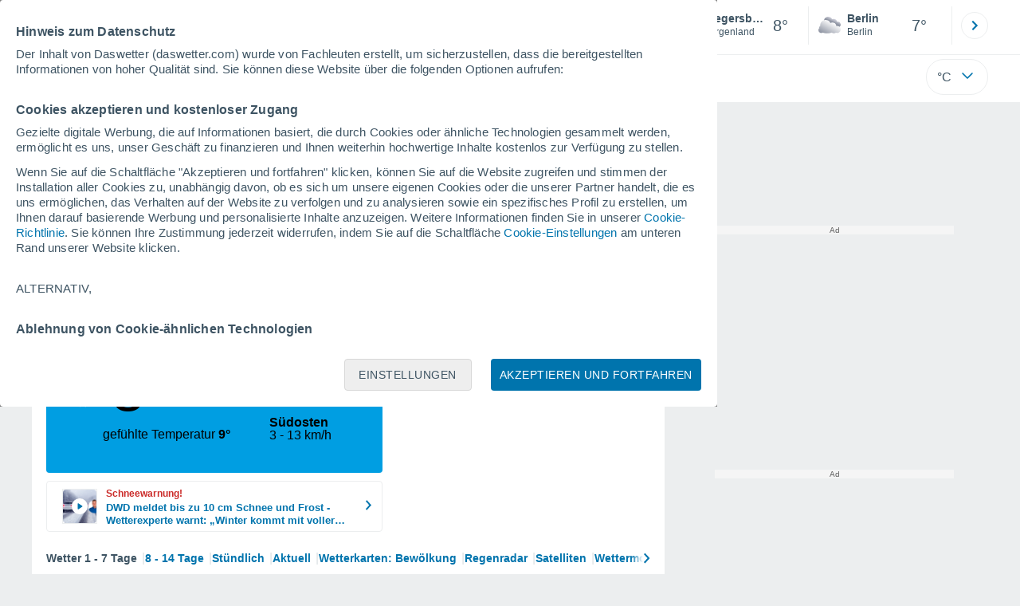

--- FILE ---
content_type: image/svg+xml
request_url: https://www.daswetter.com/css/v3/svgs/share/xing.svg
body_size: 149
content:
<svg xmlns="http://www.w3.org/2000/svg" width="32" height="32" viewBox="0 0 48 48"><circle cx="24" cy="24" r="24" fill="#006064"/><path fill="#006064" d="M42 37a5 5 0 0 1-5 5H11a5 5 0 0 1-5-5V11a5 5 0 0 1 5-5h26a5 5 0 0 1 5 5v26z"/><path fill="#dcdedb" d="M16.647 30h-4.038a.595.595 0 0 1-.526-.273c-.107-.173-.113-.397 0-.615l4.291-7.524c.004-.01.004-.013 0-.023l-2.73-4.696c-.115-.222-.131-.442-.024-.615.101-.167.306-.254.549-.254h4.039c.619 0 .923.398 1.123.755l2.777 4.81-4.359 7.659c-.206.371-.498.776-1.102.776z"/><path fill="#CDDC39" d="m35.914 11.881-8.94 15.808c-.005.011-.005.019 0 .026l5.692 10.404c.112.224.117.45.009.623-.104.166-.291.258-.536.258h-4.033c-.617 0-.928-.41-1.127-.771L21.24 27.704l8.984-15.934c.216-.388.48-.77 1.081-.77h4.082c.242 0 .434.091.536.259.106.172.102.397-.009.622z"/></svg>


--- FILE ---
content_type: text/javascript
request_url: https://www.daswetter.com/js/bundle/4020/405cd04831ee026269a3.js
body_size: 4687
content:
(self.webpackChunktiempo=self.webpackChunktiempo||[]).push([[4020],{959:function(e,t,s){"use strict";s.d(t,{Y:function(){return _}});var a=s(1634),i=s(3168);class n{constructor(e){var t,s;this.tipo=null!==(t=e.data.listado)&&void 0!==t?t:null,this.data=null!==(s=e.data.respuesta)&&void 0!==s?s:null}static peticionHub(e,t,s,a,o){return l=this,r=void 0,u=function*(){const l=new Map([["uid",e?this.localidadGeonames+"-"+String(t):this.localidadTiempo+"-"+String(t)],["pais",String(s)],["idioma",a],["contaminante",o]]);let r=i.A.generarUrl(this.url,l);return yield i.A.peticion(r,(e=>new n(e)))},new((c=void 0)||(c=Promise))((function(e,t){function s(e){try{i(u.next(e))}catch(e){t(e)}}function a(e){try{i(u.throw(e))}catch(e){t(e)}}function i(t){var i;t.done?e(t.value):(i=t.value,i instanceof c?i:new c((function(e){e(i)}))).then(s,a)}i((u=u.apply(l,r||[])).next())}));var l,r,c,u}}n.url="https://services.meteored.com/web/hub/location/v4/${uid}/${pais}/${idioma}/${contaminante}",n.parametro_localidades="l",n.localidadTiempo="1",n.localidadGeonames="3";var o=s(8470),l=s(2771),r=s(3006),c=s(9322),u=s(5735);class p{constructor(){}static get instance(){return null==this.singleton&&(this.singleton=new p),this.singleton}setItem(e,t){window.sessionStorage.setItem(e,t)}getItem(e){return window.sessionStorage.getItem(e)}removeItem(e){window.sessionStorage.removeItem(e)}}p.singleton=null;var d=s(5833),m=s(6875);const h='<svg xmlns="http://www.w3.org/2000/svg" width="7" height="13" viewBox="0 0 7 13"><g fill="none" fill-rule="evenodd"><path fill="#0074AD" fill-rule="nonzero" d="M0 11.268l4.327-4.79L0 1.688 1.332.219 7 6.477 1.332 12.74z"></path><path d="M-9-5h24v24H-9z"></path></g></svg>';function g(e){return null!=e?`<span class="texto-ultima">${e}</span>`:""}class _{constructor(){this.elementosHub=[],this.elementosHubIniciales=[],this.noticia=null,this.elementos_hub_existentes=[],this.primeraVez=!0,this.isCarrusel=!1,this.isInicializada=!1,this.repintando=!1,this.isEstacion=!1}static instantiate(){return null}static get instance(){return null==this.singleton[a.A.last.loc]&&(this.singleton[a.A.last.loc]=this.instantiate()),this.singleton[a.A.last.loc]}static init(e=!1){let t=_.instance;if(e)return t.isCarrusel=e,t.setElements(t.elementosHubIniciales),this.initial(),!0;if(!t.isMobile()||t.isMobile()&&t.primeraVez&&!t.isInicializada)t.isInicializada=!0,this.initial();else if(t.isMobile()&&-1==a.A.days_graph_hours&&!t.primeraVez)return this.initial(),!0;return!t.isMobile()}static initial(e=!1,t=!1){let s=_.instance;if(s.primeraVez)try{s.mostrarHub()}catch(e){s.eliminarHuecos()}else s.pintarElementosDos();return!0}static initIndependiente(e){return _.instantiate().setElements(e),this.initial(),!0}static loadTranslate(){return new Promise(((e,t)=>{s(236)(`./${m.A.lang}.json`).then((t=>{e(t.nowcast)})).catch((e=>{t()}))}))}static loadTranslateDescarga(){return new Promise(((e,t)=>{s(9950)(`./${m.A.lang}.json`).then((t=>{e(t.banner_descarga_app)})).catch((e=>{t()}))}))}static renderTemplate(e){return new Promise(((t,a)=>{s(8395)("./"+e+".pug").then((e=>{t(e)})).catch((e=>{a()}))}))}get modulosHub(){return{avisos:"avisos",huracanes:"huracanes",noticia:"noticia","air-quality":"air-quality",video:"videos",descarga:"descarga",asistente:"asistente"}}static getCalidades(e,t){let s=new Array;switch(t){case"eu":s=e.calidad_aire_eu;break;case"usa":s=e.calidad_aire_usa;break;case"meteored":s=e.calidad_aire_meteored}return s}static getConsejos(e,t){let s=new Array;switch(t){case"eu":s=e.consejos_corto_eu;break;case"usa":s=e.consejos_corto_usa;break;case"meteored":s=e.consejos_corto_meteored}return s}mostrarHub(){var e;const t=0==a.A.last.loc,s=t?a.A.last.gn:a.A.last.loc,i=a.A.site.data.country,o=a.A.site.lang,r=null!==(e=l.D.instance.getItem("aqi"))&&void 0!==e?e:"meteored";let u={};u.peticionPlantilla=_.renderTemplate(_.plantillaNumeroHub),u.peticionPlantillaDes=_.renderTemplate(_.plantillaDescarga),u.peticionesTraducciones=_.loadTranslate(),(this.isMobile()||this.isTablet())&&(u.peticionesBannerApp=_.loadTranslateDescarga());let d=p.instance.getItem("hub"),m=p.instance.getItem("asistente");const h=new Promise((e=>setTimeout((()=>e(null)),_.tiempo_espera)));null!=d||(u.peticionHub=Promise.race([n.peticionHub(t,s,i,o,r),h]));const g=new Promise((e=>setTimeout((()=>e(null)),_.tiempo_espera)));null!=m||(u.peticionAsistente=Promise.race([c.u.getPrediccion(s,t),g]));let v=Object.keys(u);return Promise.all(Object.values(u)).then((e=>{var t;const s=e[v.indexOf("peticionPlantilla")];let a=null===(t=null!=d?d:e[v.indexOf("peticionHub")])||void 0===t?void 0:t.data;const i=null!=m?m:e[v.indexOf("peticionAsistente")],n=e[v.indexOf("peticionPlantillaDes")],o=Object.assign(Object.assign({},a),{asistente:i});if(!a&&!i)throw new Error("");let l=[];Object.keys(this.modulosHub).forEach((t=>{var a;let i=o[t.toString()];if(i||t==this.modulosHub.descarga){t==_.DESCARGA?i={plantilla:n,traducciones:e[v.indexOf("peticionesBannerApp")],isTablet:this.isTablet()}:t==this.modulosHub.avisos||t==this.modulosHub.asistente||(i=t==this.modulosHub["air-quality"]?{plantilla:s,params:i[0],traducciones:e[v.indexOf("peticionesTraducciones")],contaminante:r}:{plantilla:s,params:i});let o=t.toString(),c=null!==(a=_.modulos_hub_funciones[o])&&void 0!==a?a:null;if(null!==c)try{let e=c(i,this.isMobile())();l.push(e)}catch(e){}}})),Promise.allSettled(l).then((e=>{let t=e.filter((e=>"fulfilled"===e.status)).map((e=>e.value)).filter((e=>null!=e));this.elementosHub=[...t],t.length>0?(o[this.modulosHub.aq]&&(t=t.filter((e=>!e.classList.contains(_.clasesHub.hub_asistente)))),this.setElements(t),this.pintarElementosDos()):(this.eliminarModulos(),this.eliminarHuecos())})).catch((e=>{this.eliminarHuecos()}))})).catch((e=>{this.eliminarHuecos()})),!0}static refrescar(){let e=_.instance;return e.repintando=!0,e.mostrarHub(),e.eliminarHuecos(),!0}}_.singleton={},_.plantillaNumeroHub="asistente",_.plantillaDescarga="descarga",_.DESCARGA="descarga",_.funcionDefecto="restoModulos",_.noticiaTipoVideo=1,_.tiempo_espera=1e3,_.clasesHub={hub_avisos:"hub_avisos",hub_huracanes:"hub_huracanes",hub_noticias:"promocionado",hub_asistente:"hub_asistente",hub_aq:"hub_aq",hub_videos:"hub_videos",hub_descarga:"banner_app_v3",hub_delete:"hub_delete"},_.usoAlertasHub=(e,t,s)=>Promise.resolve(null),_.soloClickAlertas=e=>!0,_.modulos_hub_funciones={avisos:(e,t)=>()=>{let t=new o.b(e);return _.usoAlertasHub(0,!1,t)},huracanes:(e,t)=>()=>{let t=e.params,s=e.plantilla.default;return Promise.resolve(r.Hurricanes.initialHub(t,s))},asistente:(e,t)=>()=>Promise.resolve(u.AsistenteV3.initialHub(e)),descarga:(e,t)=>()=>{document.getElementsByClassName("m_hub_1").item(0);let t=document.createElement("div");t.className="card row descarga-app",t.classList.add("card","row","descarga-app","hub_descarga","hubjs"),e.isTablet&&t.classList.add("modulo-aviso"),t.innerHTML=e.plantilla.default({instalar:e.traducciones.instalar_b});const s=t.getElementsByTagName("a").item(0);return s&&(s.innerHTML=e.traducciones.texto_descarga_b),new d.DescargaApp([t],!0),Promise.resolve(t)},noticia:(e,t)=>()=>{let s=e.params.preview.replace("thumb","mini");const a=Object.assign(Object.assign({},e.params),{image:s}),i=t?`<section class="card promociones hubjs hub_noticias">\n  <a class="modulo comentario flex-r promocion" href="${(n=a).url}" title="${n.title}">\n    <div class="imagen img-circle">\n       ${n.video?'<div class="play-generic play-noticia-hub"></div>':""}\n       <img width="48" height="48" src="${n.image}" alt="${n.title}">\n    </div>\n    <span class="textos">\n      ${g(n.antetitulo)} <span class="titulo-promocion text-fixed-2">${n.title}</span>\n    </span>\n    <span>${h}</span>\n  </a>\n</section>`:(e=>`<div class="promociones hubjs hub_noticias">\n  <a class="modulo comentario card flex-r promocion" href="${e.url}" title="${e.title}">\n    <span class="imagen img-circle">\n       ${e.video?'<div class="play-generic play-noticia-hub-pc"></div>':""}\n       <img width="48" height="48" src="${e.image}" alt="${e.title}">\n    </span>\n    <span class="textos">\n      ${g(e.antetitulo)}<span class="titulo-promocion text-fixed-2">${e.title}</span>\n    </span>\n    <span>${h}</span>\n  </a>\n</div>`)(a);var n;const o=document.createElement("div");o.innerHTML=i;const l=o.firstElementChild;return l.onclick=()=>window.location.assign(e.params.url),Promise.resolve(l)},video:(e,t)=>()=>{let s=e.params.preview;const i=s.lastIndexOf(".");s=s.slice(0,i)+"_320"+s.slice(i);const n={title:e.params.title,image:s,url:e.params.url,clases:"card row modulo-aviso hub_videos hubjs",classImage:"",video:a.A.locality.video},o=t?`<section class="card promociones hubwf hub_videos">\n  <a class="modulo comentario flex-r promocion" href="${(r=n).url}" title="${r.title}">\n    <div class="imagen img-circle">\n      <img width="48" height="48" src="${r.image}" alt="${r.title}">\n    </div>\n    <span class="textos">\n      <span class="texto-ultima row gaph parpadeo">${r.video}</span><span class="titulo-promocion text-fixed-2">${r.title}</span>\n    </span>\n    <span class="icono-mayor">${h}</span>\n  </a>\n</section>`:(e=>`<aside class="promociones hubwf hub_videos">\n  <a class="modulo comentario card flex-r promocion" href="${e.url}" title="${e.title}">\n    <span class="imagen img-circle">\n      <img width="48" height="48" src="${e.image}" alt="${e.title}">\n    </span>\n    <span class="textos">\n      <span class="texto-ultima row gaph parpadeo">${e.video}</span><span class="titulo-promocion text-fixed-2">${e.title}</span>\n    </span>\n    <span class="icono-mayor">${h}</span>\n  </a>\n</aside>`)(n),l=document.createElement("div");var r;l.innerHTML=o;const c=l.firstElementChild;return c.onclick=()=>window.location.assign(e.params.url),Promise.resolve(c)},"air-quality":(e,t)=>()=>{let a=e.traducciones,i=e.contaminante,n=_.getCalidades(a,i)[e.params.nivel],o={title:a.calidad_aire_nivel.replace("{{nivel}}",""),message:n.toUpperCase(),image:`${m.A.www}/css/v3/svgs/alertas/calidadAire.svg`,clases:"card row modulo-aviso hub_aq calidad-aire hubjs",clasesTitle:"subtitle-s titulo-aviso texto_enlace",atributos:{"data-aqi":e.params.nivel},clasesPretitle:"datos",color:"sc",clasesMensaje:"claro",classImage:""},l=e.plantilla.default(o),r=document.createElement("div");return r.innerHTML=l,r=r.firstElementChild,r.style.setProperty(`--f${e.params.nivel}`,e.params.leyenda.fondo),r.onclick=()=>{let e=t?"mv":"pc";s(2818)(`./${e}/PorHorasAQ${e.toUpperCase()}`).then((e=>{t?e.PorHorasAQMV.init():e.PorHorasAQPC.init(!0)})).catch((e=>{}))},Promise.resolve(r)}}},6210:function(e,t,s){"use strict";var a;function i(e,t){switch(t){case a.m:e*=1e3;break;case a.ml:e*=.621371192;case a.km:}return Math.round(100*e)/100}function n(e,t){let s=Intl.NumberFormat("en").format(Math.round(i(e,t)));return t==a.km&&(s=s.replace(",",".")),s}s.d(t,{F$:function(){return n}}),function(e){e[e.km=0]="km",e[e.ml=1]="ml",e[e.m=2]="m"}(a||(a={})),t.Ay=i},8395:function(e,t,s){var a={"./alerts_country.pug":[4849,3743],"./articles_portada_mv.pug":[9630,934],"./articles_portada_pc.pug":[8028,349],"./articles_tag.pug":[5475,7540],"./asistente.pug":[289,4731],"./carrusel_dots_mv.pug":[3815,338],"./cookie_carrusel.pug":[3767,7529],"./cookie_menu_editor.pug":[6355,4720],"./cookie_pc.pug":[2131,5575],"./descarga.pug":[6057,2766],"./detalle_hora_AQ.pug":[6112,6866],"./detalle_hora_Polen.pug":[3674,1259],"./detalle_info_polen.pug":[6910,1248],"./detalle_optimizado.pug":[3453,4057],"./feedback_baseV3.pug":[1811,7462],"./horas_dia.pug":[9825,271],"./leyenda_consejos_AQ_mv.pug":[3903,4068],"./leyenda_consejos_Polen_mv.pug":[6495,6877],"./mod_noticias_loc.pug":[4512,282],"./mod_noticias_loc_mv.pug":[4135,9283],"./perfiles_mv/D.pug":[1436,7543],"./perfiles_mv/N1.pug":[5259,3150],"./perfiles_mv/N2.pug":[7100,341],"./perfiles_pc/D.pug":[6941,7532],"./perfiles_pc/N1.pug":[9009,4723],"./perfiles_pc/N2.pug":[3094,4138],"./por_horas_AQ_mv.pug":[6101,1329],"./por_horas_AQ_pc.pug":[8116,8520],"./por_horas_Polen_mv.pug":[5721,4127],"./por_horas_Polen_pc.pug":[8731,1318],"./publicidad/movil-foot.pug":[8545,4953],"./salida_puesta_luna.pug":[9451,2693],"./search_error.pug":[5856,5502],"./selector_AQ_mv.pug":[525,8311],"./selector_AQ_pc.pug":[7023,9288],"./share_mv.pug":[6418,3681],"./share_pc.pug":[4816,6490],"./video_element.pug":[4769,5491],"./video_element_carrusel.pug":[6399,276],"./warnings_detalle_v4.pug":[833,3085],"./xhoras_ad_mv.pug":[1878,4449],"./xhoras_dia_mv.pug":[3915,1640],"./xhoras_horas_mv.pug":[6928,7843],"./xhoras_luna_mv.pug":[6109,8842]};function i(e){if(!s.o(a,e))return Promise.resolve().then((function(){var t=new Error("Cannot find module '"+e+"'");throw t.code="MODULE_NOT_FOUND",t}));var t=a[e],i=t[0];return s.e(t[1]).then((function(){return s.t(i,23)}))}i.keys=function(){return Object.keys(a)},i.id=8395,e.exports=i},9950:function(e,t,s){var a={"./ca-ES.json":[5385,147],"./da-DK.json":[7605,2367],"./de-AT.json":[6153,915],"./de-DE.json":[4635,9873],"./en-CA.json":[940,6178],"./en-GB.json":[3029,7791],"./en-US.json":[3520,8758],"./es-AR.json":[342,5104],"./es-BO.json":[3242,8004],"./es-CL.json":[2398,7160],"./es-CR.json":[1544,6782],"./es-DO.json":[5780,1018],"./es-EC.json":[3277,8039],"./es-ES.json":[2109,6871],"./es-HN.json":[7323,2561],"./es-MX.json":[5504,742],"./es-PA.json":[3110,7872],"./es-PE.json":[9658,4420],"./es-PY.json":[2206,6968],"./es-UY.json":[2859,8097],"./es-VE.json":[9940,5178],"./eu-ES.json":[647,5885],"./fr-FR.json":[9229,3991],"./hi-IN.json":[1119,6357],"./it-IT.json":[1043,6281],"./nl-NL.json":[7569,2331],"./pt-BR.json":[5749,511],"./pt-PT.json":[6745,1507],"./ro-RO.json":[947,6185],"./ru-RU.json":[7091,2329]};function i(e){if(!s.o(a,e))return Promise.resolve().then((function(){var t=new Error("Cannot find module '"+e+"'");throw t.code="MODULE_NOT_FOUND",t}));var t=a[e],i=t[0];return s.e(t[1]).then((function(){return s.t(i,19)}))}i.keys=function(){return Object.keys(a)},i.id=9950,e.exports=i}}]);

--- FILE ---
content_type: text/javascript
request_url: https://www.daswetter.com/js/bundle/Hub4/562e286d07dc864e314f.js
body_size: 691
content:
(self.webpackChunktiempo=self.webpackChunktiempo||[]).push([[776],{236:function(n,e,o){var s={"./ca-ES.json":[5385,147],"./da-DK.json":[7605,2367],"./de-AT.json":[6153,915],"./de-DE.json":[4635,9873],"./en-CA.json":[940,6178],"./en-GB.json":[3029,7791],"./en-US.json":[3520,8758],"./es-AR.json":[342,5104],"./es-BO.json":[3242,8004],"./es-CL.json":[2398,7160],"./es-CR.json":[1544,6782],"./es-DO.json":[5780,1018],"./es-EC.json":[3277,8039],"./es-ES.json":[2109,6871],"./es-HN.json":[7323,2561],"./es-MX.json":[5504,742],"./es-PA.json":[3110,7872],"./es-PE.json":[9658,4420],"./es-PY.json":[2206,6968],"./es-UY.json":[2859,8097],"./es-VE.json":[9940,5178],"./eu-ES.json":[647,5885],"./fr-FR.json":[9229,3991],"./hi-IN.json":[1119,6357],"./it-IT.json":[1043,6281],"./nl-NL.json":[7569,2331],"./pt-BR.json":[5749,511],"./pt-PT.json":[6745,1507],"./ro-RO.json":[947,6185],"./ru-RU.json":[7091,2329]};function t(n){if(!o.o(s,n))return Promise.resolve().then((function(){var e=new Error("Cannot find module '"+n+"'");throw e.code="MODULE_NOT_FOUND",e}));var e=s[n],t=e[0];return o.e(e[1]).then((function(){return o.t(t,19)}))}t.keys=function(){return Object.keys(s)},t.id=236,n.exports=t},2771:function(n,e,o){"use strict";o.d(e,{D:function(){return s}});class s{constructor(){}static get instance(){return null==this.singleton&&(this.singleton=new s),this.singleton}setItem(n,e){window.localStorage.setItem(n,e)}getItem(n){return window.localStorage.getItem(n)}}s.singleton=null},9405:function(n,e,o){"use strict";var s,t;o.d(e,{b:function(){return s}}),function(n){n.Mobile="mobile",n.Tablet="tablet",n.Desktop="desktop"}(s||(s={})),function(n){n.Windows="Windows",n.MacOS="macOS",n.iOS="iOS",n.Android="Android",n.Linux="Linux",n.Unix="Unix",n.Unknown="Unknown"}(t||(t={})),e.A=class{static getDeviceInfo(n){let e=s.Desktop,o=t.Unknown;return/Mobile|Android|iPhone|iPod|BlackBerry|IEMobile|Opera Mini/i.test(n)?e=s.Mobile:/iPad|Tablet|Kindle|PlayBook|Silk|Android 3.0|Touch/i.test(n)&&(e=s.Tablet),/Windows NT/i.test(n)?o=t.Windows:/Macintosh|Mac OS X/i.test(n)?o=t.MacOS:/iPhone|iPad|iPod/i.test(n)?o=t.iOS:/Android/i.test(n)?o=t.Android:/Linux/i.test(n)?o=t.Linux:/X11/i.test(n)&&(o=t.Unix),{category:e,os:o}}}}}]);

--- FILE ---
content_type: image/svg+xml
request_url: https://www.daswetter.com/css/v3/svgs/share/generic_share.svg
body_size: 117
content:
<svg xmlns="http://www.w3.org/2000/svg" width="32" height="33" fill="none"><circle cx="16" cy="16.049" r="16" fill="#8B98A1"/><path fill="#fff" d="M20.285 19.652a2.16 2.16 0 0 0-1.456.572l-5.296-3.083c.037-.171.067-.342.067-.52 0-.179-.03-.35-.067-.52l5.237-3.053a2.22 2.22 0 0 0 1.515.601 2.226 2.226 0 0 0 2.229-2.228 2.226 2.226 0 0 0-2.229-2.229 2.226 2.226 0 0 0-2.228 2.229c0 .178.03.349.067.52l-5.237 3.053a2.219 2.219 0 0 0-1.516-.602 2.226 2.226 0 0 0-2.228 2.229c0 1.233.995 2.228 2.228 2.228a2.22 2.22 0 0 0 1.516-.601l5.289 3.09c-.037.156-.06.32-.06.483 0 1.196.973 2.169 2.17 2.169a2.172 2.172 0 0 0 2.169-2.17 2.172 2.172 0 0 0-2.17-2.168Zm0-8.974c.409 0 .743.334.743.743a.745.745 0 0 1-.743.743.745.745 0 0 1-.742-.743c0-.409.334-.743.742-.743Zm-8.914 6.686a.745.745 0 0 1-.743-.743c0-.409.335-.743.743-.743.409 0 .743.334.743.743a.745.745 0 0 1-.743.743Zm8.914 5.214a.745.745 0 0 1-.742-.742c0-.409.334-.743.742-.743.409 0 .743.334.743.743a.745.745 0 0 1-.743.742Z"/></svg>


--- FILE ---
content_type: text/javascript
request_url: https://www.daswetter.com/js/bundle/locality_v3_pc/3706a8850cfe52e073b9.js
body_size: 6898
content:
!function(){"use strict";var e,t,a,n,r,o={21:function(e,t,a){var n=a(4094),r=(a(2260),a(1634)),o=a(9907),i=a(9375);(class{static init(){if(n.default.push(i.Ad),r.A.usoHub){const e={trigger:"immediate",loader:()=>Promise.all([a.e(3426),a.e(5735),a.e(4175)]).then(a.bind(a,7853)),controllerName:"HubPCCloud"};o.A.waitElement(e,"#estado-actual",!0)}else n.default.initPostTask(Promise.all([a.e(3426),a.e(2736)]).then(a.bind(a,6575)),"AlertasPC",0),n.default.initPostTask(a.e(3043).then(a.bind(a,1230)),"Promocionado",0),n.default.initPostTask(a.e(9263).then(a.bind(a,3006)),"Hurricanes",0),n.default.initPostTask(Promise.all([a.e(5735),a.e(7312)]).then(a.bind(a,5735)),"AsistenteV3",0);return[{loader:()=>a.e(7905).then(a.bind(a,7905)),controllerName:"CambioHora"},{loader:()=>Promise.all([a.e(1840),a.e(2881)]).then(a.bind(a,2999)),controllerName:"DaysPC"},{loader:()=>a.e(8252).then(a.bind(a,3490)),controllerName:"HorasDias"},{loader:()=>a.e(9332).then(a.bind(a,9332)),controllerName:"MiniCarrusel"},{loader:()=>a.e(2236).then(a.bind(a,3451)),controllerName:"AlbaOcaso"}].forEach((e=>o.A.register(Object.assign({trigger:"immediate"},e)))),[{selector:".card_visor",loader:()=>Promise.all([a.e(1382),a.e(2644)]).then(a.bind(a,6919)),controllerName:"MapaMeteoNew"},{selector:".modulo-suscripcion",loader:()=>a.e(1054).then(a.bind(a,2949)),controllerName:"Newsletter"},{selector:".graficas",loader:()=>a.e(9667).then(a.bind(a,5295)),controllerName:"LocalityGraph"},{selector:"#calidad-aire",loader:()=>a.e(8202).then(a.bind(a,7829)),controllerName:"NowcastAQ"},{selector:".videos",loader:()=>Promise.all([a.e(3215),a.e(1671)]).then(a.bind(a,2618)),controllerName:"VideoListPC"},{selector:".mas-inf",loader:()=>a.e(709).then(a.bind(a,1444)),controllerName:"InfoPolen"},{selector:".modulo-suscripcion",loader:()=>a.e(1054).then(a.bind(a,2949)),controllerName:"Newsletter"},{selector:".modulo-contaminante",loader:()=>Promise.all([a.e(4836),a.e(1595),a.e(740)]).then(a.bind(a,1595)),controllerName:"PorHorasAQPC"},{selector:".modulo-polen",loader:()=>Promise.all([a.e(4836),a.e(1595),a.e(6685)]).then(a.bind(a,9307)),controllerName:"PorHorasPolenPC"}].forEach((e=>o.A.register({selector:e.selector,trigger:"viewport",loader:e.loader,controllerName:e.controllerName}))),[{selector:"#clickFaq",loader:()=>a.e(2742).then(a.bind(a,2742)),controllerName:"infoSimb2PC"},{selector:".feedback-btn",loader:()=>Promise.all([a.e(1840),a.e(6356)]).then(a.bind(a,6644)),controllerName:"FeedPrediccLoc"},{selector:".efectPDF",loader:()=>a.e(9439).then(a.bind(a,4085)),controllerName:"Pdf"}].forEach((e=>o.A.register({selector:e.selector,trigger:"click",loader:e.loader,controllerName:e.controllerName}))),r.A.ad_tappx?n.default.initPostTask(a.e(6439).then(a.bind(a,387)),"AdTappx",2):r.A.ad_dailymotion&&n.default.initPostTask(a.e(9737).then(a.bind(a,8157)),"AdDailymotion",2),!0}}).init()},2260:function(e,t,a){a(3749);var n=a(1634),r=a(9907);(class{static init(){return r.A.register({trigger:"immediate",loader:()=>Promise.all([a.e(4232),a.e(5585)]).then(a.bind(a,5092)),controllerName:"Search"}),r.A.register({trigger:"immediate",loader:()=>Promise.all([a.e(1382),a.e(2964),a.e(3528)]).then(a.bind(a,576)),controllerName:"Last"}),r.A.register({trigger:"immediate",loader:()=>a.e(4410).then(a.bind(a,6192)),controllerName:"MenuUpDownPc"}),r.A.register({selector:".pie-pagina",trigger:"viewport",loader:()=>a.e(6189).then(a.bind(a,7529)),controllerName:"FooterPC"}),r.A.register({selector:"#buttonSetting",trigger:"click",loader:()=>Promise.all([a.e(2847),a.e(8248)]).then(a.bind(a,1886)),controllerName:"Settings"}),r.A.register({selector:"#shared, .shared",trigger:"click",loader:()=>Promise.all([a.e(4129),a.e(3738)]).then(a.bind(a,9589)),controllerName:"Share"}),(null===n.A||void 0===n.A?void 0:n.A.meteored_share)&&"sin-template"!==n.A.meteored_share.template_name&&r.A.register({trigger:"immediate",loader:()=>Promise.all([a.e(4129),a.e(3738)]).then(a.bind(a,548)),controllerName:"MeteoredShareFactoryPC"}),n.A.login&&r.A.register({trigger:"immediate",loader:()=>a.e(7094).then(a.bind(a,2210)),controllerName:"Login"}),!0}}).init()},4094:function(e,t,a){a.r(t);var n=function(e,t,a,n){return new(a||(a=Promise))((function(r,o){function i(e){try{d(n.next(e))}catch(e){o(e)}}function c(e){try{d(n.throw(e))}catch(e){o(e)}}function d(e){var t;e.done?r(e.value):(t=e.value,t instanceof a?t:new a((function(e){e(t)}))).then(i,c)}d((n=n.apply(e,t||[])).next())}))};t.default=new class{constructor(){this.onload=[],this.viewport=[],this.inited=[],this.ready=!1,window.onload=()=>{for(let e=0,t=this.onload.length;e<t;e++)setTimeout((()=>{this.onload[e].init()}),0);this.onscrollInit(),this.ready=!0},document.addEventListener("scroll",(()=>{this.onscrollInit()}))}push(e,t=!0){t?this.inited.indexOf(e)<0&&setTimeout((()=>{e.init()?this.inited.push(e):this.ready||setTimeout((()=>{this.push(e)}),100)}),0):this.inited.indexOf(e)<0&&(e.init()?this.inited.push(e):this.ready||setTimeout((()=>{this.push(e)}),100))}pushDelayed(e,t=!0){t?this.onload.indexOf(e)<0&&(this.ready?setTimeout((()=>{e.init()}),0):this.onload.push(e)):this.onload.indexOf(e)<0&&(this.ready?e.init():this.onload.push(e))}pushOnViewPort(e){this.viewport.indexOf(e)<0&&this.viewport.push(e)}onscrollInit(){const e=[];for(let t=0,a=this.viewport.length;t<a;t++)this.viewport[t].init()||e.push(this.viewport[t]);this.viewport=e,0==e.length&&document.removeEventListener("scroll",(()=>{this.onscrollInit()}))}initController(e,t,a,r){return n(this,void 0,void 0,(function*(){try{const n=yield e;switch(a){case 0:this.push(n[t],r);break;case 1:this.pushDelayed(n[t],r);break;case 2:this.pushOnViewPort(n[t])}}catch(e){console.error("Error en module:",t)}}))}initPostTask(e,t,a){return n(this,arguments,void 0,(function*(e,t,a,n="background"){void 0!==window.scheduler&&"function"==typeof window.scheduler.postTask?window.scheduler.postTask((()=>{this.initController(e,t,a,!1)}),{priority:n}):this.initController(e,t,a,!0)}))}initOnScroll(e){let t=!1;const a=()=>{t||(t=!0,this.push(e),window.removeEventListener("scroll",n),clearTimeout(r))},n=()=>{window.scrollY>0&&a()};window.addEventListener("scroll",n,{passive:!0});const r=setTimeout((()=>{a()}),1e4)}}}},i={};function c(e){var t=i[e];if(void 0!==t)return t.exports;var a=i[e]={exports:{}};return o[e].call(a.exports,a,a.exports,c),a.exports}c.m=o,e=[],c.O=function(t,a,n,r){if(!a){var o=1/0;for(s=0;s<e.length;s++){a=e[s][0],n=e[s][1],r=e[s][2];for(var i=!0,d=0;d<a.length;d++)(!1&r||o>=r)&&Object.keys(c.O).every((function(e){return c.O[e](a[d])}))?a.splice(d--,1):(i=!1,r<o&&(o=r));if(i){e.splice(s--,1);var f=n();void 0!==f&&(t=f)}}return t}r=r||0;for(var s=e.length;s>0&&e[s-1][2]>r;s--)e[s]=e[s-1];e[s]=[a,n,r]},a=Object.getPrototypeOf?function(e){return Object.getPrototypeOf(e)}:function(e){return e.__proto__},c.t=function(e,n){if(1&n&&(e=this(e)),8&n)return e;if("object"==typeof e&&e){if(4&n&&e.__esModule)return e;if(16&n&&"function"==typeof e.then)return e}var r=Object.create(null);c.r(r);var o={};t=t||[null,a({}),a([]),a(a)];for(var i=2&n&&e;("object"==typeof i||"function"==typeof i)&&!~t.indexOf(i);i=a(i))Object.getOwnPropertyNames(i).forEach((function(t){o[t]=function(){return e[t]}}));return o.default=function(){return e},c.d(r,o),r},c.d=function(e,t){for(var a in t)c.o(t,a)&&!c.o(e,a)&&Object.defineProperty(e,a,{enumerable:!0,get:t[a]})},c.f={},c.e=function(e){return Promise.all(Object.keys(c.f).reduce((function(t,a){return c.f[a](e,t),t}),[]))},c.u=function(e){return({225:"template",271:"asistente15",276:"asistente38",282:"asistente18",338:"asistente5",341:"asistente22",349:"asistente2",709:"InfoPolen",776:"Hub4",934:"asistente1",1054:"Newsletter",1248:"asistente12",1259:"asistente11",1318:"asistente29",1329:"asistente26",1640:"asistente41",1671:"VideoListPC",2236:"AlbaOcaso",2463:"template_pc2",2644:"MapaMeteoNew",2693:"asistente31",2736:"AlertasPC",2766:"asistente9",3043:"Promocionado",3085:"asistente39",3150:"asistente21",3261:"template_mv",3440:"template_pc5",3528:"LastPC",3681:"asistente35",3738:"meteoredfactory",3743:"asistente0",4016:"highcharts",4057:"asistente13",4068:"asistente16",4127:"asistente28",4138:"asistente25",4175:"HubPC",4410:"MenuUpDownPc",4449:"asistente40",4720:"asistente7",4723:"asistente24",4731:"asistente4",4953:"movil-foot",5199:"aq0",5491:"asistente37",5502:"asistente32",5575:"asistente8",5585:"SearchV4",6189:"FooterPC",6249:"template_pc4",6260:"template_pc1",6406:"User",6439:"AdTappx",6479:"template_pc",6490:"asistente36",6703:"performance",6866:"asistente10",6877:"asistente17",7094:"Login",7312:"AsistenteV3",7462:"asistente14",7529:"asistente6",7532:"asistente23",7540:"asistente3",7543:"asistente20",7843:"asistente42",7978:"Hub6",8202:"NowcastAQ",8248:"Settings",8311:"asistente33",8520:"asistente27",8842:"asistente43",9069:"template_pc0",9263:"Hurricanes",9283:"asistente19",9288:"asistente34",9439:"Pdf",9654:"template_pc3",9667:"LocalityGraphPC",9737:"AdDailymotion",9741:"aq2",9788:"Hub0"}[e]||e)+"/"+{147:"89bb24978c5fc9adb65d",225:"d46eb293e136c729daf3",271:"26d8b89d07315cc5eeb8",276:"f4ed7a75caf609acaa05",282:"88f41e1980a412a56687",338:"8c283185e3e36c510da4",341:"c54cce48a963d07f7609",342:"7d6ffcd1aef4b594bee4",349:"2ce8b889b920316b8436",511:"9186a88e63f352674aec",647:"244b263ddb0c6dda9202",709:"5952d345c85872e68caf",740:"2eb2f07c71db296f5947",742:"c598c2c9d2f67dbc2767",776:"562e286d07dc864e314f",915:"c56c40197f0f56ac6351",934:"1c4fccbf41ee994adbc7",940:"66a4335077b59f3381cb",947:"1c9384f93d370f8b021b",1018:"a38835bc6a2f5a98cd96",1043:"ef1bb83e2bab63c7a7f2",1054:"24932f95ca4d694fdb1b",1109:"67b18ce5909af38a0222",1117:"593cdcaf622ee6543189",1119:"156e7b8cfc99792a0627",1248:"d729e4f771b726c73d24",1259:"e6d2576f1c3f9f12ea12",1301:"db456a579001b5641c6f",1318:"a7f1ff1bff3f1f18d5d7",1329:"59942ad0647699e2e672",1382:"8283471a9744f1d3b533",1507:"90ead73ee50f3352701e",1544:"793cf9207ec6f45ccbcf",1595:"9f1b5f77fc2ff885992a",1640:"15ceb32ee0e8c5d75cc2",1671:"6f9846eb6d2cce84e6f8",1840:"20c53354c9813d00d6d0",2109:"ca101b16cdb6f6ef4015",2206:"103a47b0a78807f3e619",2236:"6fa098fa58a3ddcec914",2329:"905cae5f63dfa1e4effe",2331:"7c343b2ca18c3496df0f",2367:"6f5e4364c6d950dcdd36",2398:"3c049b7ac02066a412fb",2463:"6db96a729850ffa31d58",2561:"c09b5bddf46582f4e1af",2644:"0f9870cb358ea858c1c3",2693:"1e63afda04858d2e092b",2736:"d6d915ae41ef6c91cd6e",2742:"3f18d3df1776f56a4013",2766:"3e66f94c42667c5dd48d",2847:"d0f9b1e05ae855a2cb57",2859:"562ec587890703c2115d",2881:"f8d4e138960ea4a404ca",2964:"408898a880a51ee07fa0",3029:"a339eb955cf404cac79d",3031:"6194f2f60056d890d981",3043:"482ba8420d5ee93ef294",3085:"ebcd5af80dc41c93561e",3110:"1523326355c7ae33197d",3150:"94b359797e1d108b82b2",3215:"f471f7a74ecd0e396a26",3242:"407f9b5f7933ed5b237c",3261:"249588df5b845e7b6aa9",3277:"919fcd2de25fc3cb2780",3426:"4277f3679621ac11cdf7",3440:"d38f2eff4e9d517ec58d",3520:"4c8389fa06f4a946f01b",3528:"bbf4ad4f67e3f43ba79f",3681:"08d7b582deae65ec180d",3738:"5171427873c049e14f51",3743:"349841d192788d81ad5a",3916:"30ec2786ee67b31d626f",3991:"59afdd7ceff889ea3c10",4016:"dbdc4b691f5fe80a8480",4020:"405cd04831ee026269a3",4057:"e8644979bff36082b4db",4068:"a3898dceba0607252ee1",4127:"0a3b93ccaa68a853503e",4129:"04927a92406cd48532b6",4138:"71b40f79b9088a55f59e",4175:"91af25b73bdb1e7bc5e8",4232:"d19448051eb9983fe7a4",4410:"6b19342acd485d937b63",4420:"28224a84333abf62e787",4449:"c1dc99b71713a9152e6a",4635:"0b7e307059ea67e70df8",4720:"253da6bd657698bb6fe8",4723:"df644730cee5fc446471",4731:"2bb5ed590de1abc074bf",4836:"cb671ac19de0a15f548b",4953:"9c9bef792a5ad99c556c",5104:"e82cc818b8463b4c5ae4",5178:"b602b4f22820c3b915ac",5199:"7bde13b72e4c1792f8e8",5385:"c82e6f1e3d2572438fd4",5491:"ce15121e86ba1545b24d",5502:"18f6759b4ee4c24862c8",5504:"f0ffb171a64842ffff3e",5575:"8f23ac4f3337b3494140",5585:"d88d343876df13f91413",5735:"d58eb6251c8286f86807",5749:"961c7327a406a6d6df3f",5780:"556e409f728bd93a4b9f",5808:"8c1bdf15c4585099d58a",5885:"31b136b189d181a25c1f",6153:"a39332f69080945b69cb",6178:"11ce972b41be3e31ff6b",6185:"19bed0a9962f31e5ca84",6189:"8811ff14fb53875ec962",6249:"ea6c3a0adf921d332364",6260:"450ea04d8f08aa34315a",6281:"04e394bd1cff5f2a00ae",6325:"b3f1ba667f776f7caf5f",6356:"96e07014c58a92482cc1",6357:"9f7088949b3fdbb8385b",6406:"1380584e253893e2b3f7",6439:"101c80e75f876ba4b65a",6479:"4f7b3021fbfab61f8549",6490:"abd29372ac1436292d1c",6685:"2ae422d9a9b91a2cd09f",6703:"7ffc74c615d24b7f1a7f",6745:"fde6f284593574985521",6769:"241cb9732bd1487faa67",6782:"b759f6f51f1204042a4f",6866:"2df52dc3dc85f9a8ba50",6871:"520f75463f12a3ffe125",6877:"dba0171bba03d6e3bd6d",6968:"8af32f2f0529ef0b8a0a",7091:"4c89fbd0e7a8e2bfc89a",7094:"0d6f588ebcedb9452ad0",7160:"6e534fa81b930acee511",7312:"446de0e99f97883be57c",7323:"95c9165623d60f7a6107",7455:"f3bd3c935587c70f13da",7462:"968676e0b5a9732bf930",7529:"26401132e8d90fb29083",7532:"fa5cd0c60f389492e7f9",7540:"79d6be7c801658e8740a",7543:"a95a684cdbc846f3a753",7569:"7e501bbb0fee89c15d3d",7605:"93b75fe1864af17ef1a3",7791:"566d3d9b714c591ac126",7843:"db77ab6da04ea9b6cdac",7872:"cfa037fdde2eea278bf1",7905:"2162b91f338ad1153e62",7978:"1516420ff835f044ac6e",8004:"0232ef360a8ba268b55b",8039:"d2f8750bbdd3119036c4",8097:"5bc4a9062e25a6a2eb46",8202:"b1202329ad33e0596f0a",8248:"2a97c88a1ba6f5686426",8252:"8ffaafa2339529b0a4af",8311:"cc3bb74636d65d70cdcc",8507:"78f541a047d39350bf15",8520:"4c1ce68c7dbfac3f7f63",8579:"3a1e2ca98c7fe04e8063",8758:"b92aa56215d5b442ccaf",8842:"3a4ed4815d1a97e81e93",9069:"d7b0d5edf46e5fea2eac",9229:"320f3bf79fdee59068fa",9263:"47f8cdcc4e93a03045b2",9283:"756fd9e2d28a95c71375",9288:"1d5917e5a7789371ddca",9332:"20beb043a3d3a342267d",9374:"e6431fcd3f15197fbbaf",9439:"0261e90e330932809af2",9654:"a7fd2f9b96a33eab91e4",9658:"fe858e0de45900b3301c",9667:"920aafd42b769435312e",9737:"1bd87a993724ce715bc3",9741:"74b8c8a7f1704f4a8922",9788:"55fd17e2a1915135d1c4",9873:"8b2a8c38218e43420b0d",9940:"ff7d496cc107a18417bf"}[e]+".js"},c.miniCssF=function(e){return e+".css"},c.g=function(){if("object"==typeof globalThis)return globalThis;try{return this||new Function("return this")()}catch(e){if("object"==typeof window)return window}}(),c.o=function(e,t){return Object.prototype.hasOwnProperty.call(e,t)},n={},r="tiempo:",c.l=function(e,t,a,o){if(n[e])n[e].push(t);else{var i,d;if(void 0!==a)for(var f=document.getElementsByTagName("script"),s=0;s<f.length;s++){var l=f[s];if(l.getAttribute("src")==e||l.getAttribute("data-webpack")==r+a){i=l;break}}i||(d=!0,(i=document.createElement("script")).charset="utf-8",c.nc&&i.setAttribute("nonce",c.nc),i.setAttribute("data-webpack",r+a),i.src=e),n[e]=[t];var b=function(t,a){i.onerror=i.onload=null,clearTimeout(u);var r=n[e];if(delete n[e],i.parentNode&&i.parentNode.removeChild(i),r&&r.forEach((function(e){return e(a)})),t)return t(a)},u=setTimeout(b.bind(null,void 0,{type:"timeout",target:i}),12e4);i.onerror=b.bind(null,i.onerror),i.onload=b.bind(null,i.onload),d&&document.head.appendChild(i)}},c.r=function(e){"undefined"!=typeof Symbol&&Symbol.toStringTag&&Object.defineProperty(e,Symbol.toStringTag,{value:"Module"}),Object.defineProperty(e,"__esModule",{value:!0})},c.j=2342,c.p="/js/bundle/",function(){if("undefined"!=typeof document){var e={2342:0,6780:0};c.f.miniCss=function(t,a){e[t]?a.push(e[t]):0!==e[t]&&{1301:1,5808:1,6325:1,7455:1,8507:1,8579:1}[t]&&a.push(e[t]=function(e){return new Promise((function(t,a){var n=c.miniCssF(e),r=c.p+n;if(function(e,t){for(var a=document.getElementsByTagName("link"),n=0;n<a.length;n++){var r=(i=a[n]).getAttribute("data-href")||i.getAttribute("href");if("stylesheet"===i.rel&&(r===e||r===t))return i}var o=document.getElementsByTagName("style");for(n=0;n<o.length;n++){var i;if((r=(i=o[n]).getAttribute("data-href"))===e||r===t)return i}}(n,r))return t();!function(e,t,a,n,r){var o=document.createElement("link");o.rel="stylesheet",o.type="text/css",c.nc&&(o.nonce=c.nc),o.onerror=o.onload=function(a){if(o.onerror=o.onload=null,"load"===a.type)n();else{var i=a&&a.type,c=a&&a.target&&a.target.href||t,d=new Error("Loading CSS chunk "+e+" failed.\n("+i+": "+c+")");d.name="ChunkLoadError",d.code="CSS_CHUNK_LOAD_FAILED",d.type=i,d.request=c,o.parentNode&&o.parentNode.removeChild(o),r(d)}},o.href=t,document.head.appendChild(o)}(e,r,0,t,a)}))}(t).then((function(){e[t]=0}),(function(a){throw delete e[t],a})))}}}(),function(){var e={2342:0,6780:0};c.f.j=function(t,a){var n=c.o(e,t)?e[t]:void 0;if(0!==n)if(n)a.push(n[2]);else{var r=new Promise((function(a,r){n=e[t]=[a,r]}));a.push(n[2]=r);var o=c.p+c.u(t),i=new Error;c.l(o,(function(a){if(c.o(e,t)&&(0!==(n=e[t])&&(e[t]=void 0),n)){var r=a&&("load"===a.type?"missing":a.type),o=a&&a.target&&a.target.src;i.message="Loading chunk "+t+" failed.\n("+r+": "+o+")",i.name="ChunkLoadError",i.type=r,i.request=o,n[1](i)}}),"chunk-"+t,t)}},c.O.j=function(t){return 0===e[t]};var t=function(t,a){var n,r,o=a[0],i=a[1],d=a[2],f=0;if(o.some((function(t){return 0!==e[t]}))){for(n in i)c.o(i,n)&&(c.m[n]=i[n]);if(d)var s=d(c)}for(t&&t(a);f<o.length;f++)r=o[f],c.o(e,r)&&e[r]&&e[r][0](),e[r]=0;return c.O(s)},a=self.webpackChunktiempo=self.webpackChunktiempo||[];a.forEach(t.bind(null,0)),a.push=t.bind(null,a.push.bind(a))}();var d=c.O(void 0,[3749,7560],(function(){return c(21)}));d=c.O(d)}();

--- FILE ---
content_type: application/javascript
request_url: https://cmp.meteored.com/cmp/js/bundle/runtime/fa0ac73db8e10ac99920.js
body_size: 5145
content:
!function(){"use strict";var c,n,i,d,e,s={},a={};function p(c){var n=a[c];if(void 0!==n)return n.exports;var i=a[c]={id:c,exports:{}};return s[c](i,i.exports,p),i.exports}p.m=s,c=[],p.O=function(n,i,d,e){if(!i){var s=1/0;for(r=0;r<c.length;r++){i=c[r][0],d=c[r][1],e=c[r][2];for(var a=!0,m=0;m<i.length;m++)(!1&e||s>=e)&&Object.keys(p.O).every(function(c){return p.O[c](i[m])})?i.splice(m--,1):(a=!1,e<s&&(s=e));if(a){c.splice(r--,1);var t=d();void 0!==t&&(n=t)}}return n}e=e||0;for(var r=c.length;r>0&&c[r-1][2]>e;r--)c[r]=c[r-1];c[r]=[i,d,e]},p.n=function(c){var n=c&&c.__esModule?function(){return c.default}:function(){return c};return p.d(n,{a:n}),n},i=Object.getPrototypeOf?function(c){return Object.getPrototypeOf(c)}:function(c){return c.__proto__},p.t=function(c,d){if(1&d&&(c=this(c)),8&d)return c;if("object"==typeof c&&c){if(4&d&&c.__esModule)return c;if(16&d&&"function"==typeof c.then)return c}var e=Object.create(null);p.r(e);var s={};n=n||[null,i({}),i([]),i(i)];for(var a=2&d&&c;("object"==typeof a||"function"==typeof a)&&!~n.indexOf(a);a=i(a))Object.getOwnPropertyNames(a).forEach(function(n){s[n]=function(){return c[n]}});return s.default=function(){return c},p.d(e,s),e},p.d=function(c,n){for(var i in n)p.o(n,i)&&!p.o(c,i)&&Object.defineProperty(c,i,{enumerable:!0,get:n[i]})},p.f={},p.e=function(c){return Promise.all(Object.keys(p.f).reduce(function(n,i){return p.f[i](c,n),n},[]))},p.u=function(c){return 1981===c?"common/chunk/c4d93b2211a3329fd90c.js":1562===c?"common/chunk/259c76b651e22420f079.js":5183===c?"common/chunk/587dcb237992d15aa41a.js":2884===c?"common/chunk/77415f7f8c7b3bf1019b.js":8258===c?"i18n/_/cmp/secondary_tab/cmp.secondary_tab/b110526b4bdf57520ffd.js":1712===c?"i18n/ar/cmp/secondary_tab/cmp.secondary_tab/f4f9d5e79c255b4959f2.js":2353===c?"i18n/bn/cmp/secondary_tab/cmp.secondary_tab/5d4277bca550bcba7d2b.js":6197===c?"i18n/ca/cmp/secondary_tab/cmp.secondary_tab/dfeac7e9853f671a6fc3.js":7875===c?"i18n/cs/cmp/secondary_tab/cmp.secondary_tab/7436baad854a75edb69f.js":2840===c?"i18n/da/cmp/secondary_tab/cmp.secondary_tab/a988ea56d70dbbe22078.js":8796===c?"i18n/de/cmp/secondary_tab/cmp.secondary_tab/7e46c8cac237c71598f4.js":8827===c?"i18n/deAT/cmp/secondary_tab/cmp.secondary_tab/72b86b330d8aec96db94.js":6254===c?"i18n/el/cmp/secondary_tab/cmp.secondary_tab/b9516c0fbe1972e03594.js":7472===c?"i18n/en/cmp/secondary_tab/cmp.secondary_tab/c1652cda0be835353443.js":5859===c?"i18n/enGB/cmp/secondary_tab/cmp.secondary_tab/fcb9746c13bc23a76953.js":6756===c?"i18n/enUS/cmp/secondary_tab/cmp.secondary_tab/3ff3719546460bb95cad.js":3657===c?"i18n/es/cmp/secondary_tab/cmp.secondary_tab/c845310226b44a0a1286.js":9395===c?"i18n/eu/cmp/secondary_tab/cmp.secondary_tab/e750443939a8ae9bca85.js":9490===c?"i18n/fa/cmp/secondary_tab/cmp.secondary_tab/8f07e4904afa87902f60.js":3674===c?"i18n/fi/cmp/secondary_tab/cmp.secondary_tab/c5bb3ab73c2d290d68d5.js":9240===c?"i18n/fil/cmp/secondary_tab/cmp.secondary_tab/aff8f23a6d99c9d1f20f.js":369===c?"i18n/fr/cmp/secondary_tab/cmp.secondary_tab/2d94fd7273f9b53f2677.js":3800===c?"i18n/gl/cmp/secondary_tab/cmp.secondary_tab/751e64076a0da143ccc3.js":7984===c?"i18n/he/cmp/secondary_tab/cmp.secondary_tab/99b79a4b51e6fb155f37.js":8988===c?"i18n/hi/cmp/secondary_tab/cmp.secondary_tab/4b13bb17aff5c98462ec.js":911===c?"i18n/hr/cmp/secondary_tab/cmp.secondary_tab/6193a1c0e60fce046dc6.js":1920===c?"i18n/hu/cmp/secondary_tab/cmp.secondary_tab/727ebeafca8488e6d43a.js":7786===c?"i18n/id/cmp/secondary_tab/cmp.secondary_tab/9025a7412115608a6c5b.js":7354===c?"i18n/it/cmp/secondary_tab/cmp.secondary_tab/472713ebc57b30535241.js":126===c?"i18n/ja/cmp/secondary_tab/cmp.secondary_tab/3eef6cd44bc05f58f855.js":5255===c?"i18n/ko/cmp/secondary_tab/cmp.secondary_tab/a5f5aa42d0a68191756f.js":7985===c?"i18n/ms/cmp/secondary_tab/cmp.secondary_tab/582d829cb4f9d56037a2.js":1287===c?"i18n/my/cmp/secondary_tab/cmp.secondary_tab/a3bdabca5937b3d8d1a2.js":5401===c?"i18n/nb/cmp/secondary_tab/cmp.secondary_tab/ccdcb1441300150be2d2.js":3355===c?"i18n/nl/cmp/secondary_tab/cmp.secondary_tab/f42ebdcef556539dfe38.js":1312===c?"i18n/no/cmp/secondary_tab/cmp.secondary_tab/2b2ecb89f631c4f3a1b6.js":1165===c?"i18n/pl/cmp/secondary_tab/cmp.secondary_tab/1176a635f9f6e5426cec.js":5381===c?"i18n/pt/cmp/secondary_tab/cmp.secondary_tab/742825a825ae79405265.js":6769===c?"i18n/ptBR/cmp/secondary_tab/cmp.secondary_tab/a8ec31a28a85ff6a8b9c.js":6468===c?"i18n/ro/cmp/secondary_tab/cmp.secondary_tab/182a68fb0b59680df801.js":9146===c?"i18n/ru/cmp/secondary_tab/cmp.secondary_tab/7269cc1da6874706ae36.js":2075===c?"i18n/sk/cmp/secondary_tab/cmp.secondary_tab/0786d903ce3f47369d3e.js":1242===c?"i18n/sv/cmp/secondary_tab/cmp.secondary_tab/3a7f7bad021d496cfc4e.js":1687===c?"i18n/sw/cmp/secondary_tab/cmp.secondary_tab/27ee606f98b9ca83367e.js":8845===c?"i18n/th/cmp/secondary_tab/cmp.secondary_tab/9ec1b4459b8e00d398e3.js":3665===c?"i18n/tl/cmp/secondary_tab/cmp.secondary_tab/355540104bb031d95c69.js":979===c?"i18n/tr/cmp/secondary_tab/cmp.secondary_tab/bef0e5668ed4b755009f.js":9084===c?"i18n/ur/cmp/secondary_tab/cmp.secondary_tab/fa10a318e81ae6e1e3cc.js":7338===c?"i18n/vi/cmp/secondary_tab/cmp.secondary_tab/a8c4d1183cd1dc27f10d.js":6957===c?"i18n/ar/cmp/cmp/1eee002db3d9b7a25624.js":9436===c?"i18n/bn/cmp/cmp/54aa3d6f965a9e4ef1f1.js":4016===c?"i18n/ca/cmp/cmp/e0d838646b7823493c4f.js":6690===c?"i18n/cs/cmp/cmp/d06eaab88a370cd4910d.js":1861===c?"i18n/da/cmp/cmp/34cbba86768341b8a5f3.js":5609===c?"i18n/de/cmp/cmp/8df1bf0da4ddac5836d3.js":890===c?"i18n/deAT/cmp/cmp/bb7cd06810223070ae6c.js":9143===c?"i18n/el/cmp/cmp/2ee091aa6966682332ed.js":8701===c?"i18n/en/cmp/cmp/bcc867a00ba13a85ca00.js":8514===c?"i18n/enGB/cmp/cmp/b5bedbfee3b9da0cd4fc.js":2721===c?"i18n/enUS/cmp/cmp/a6910e03bc225a96b69f.js":8644===c?"i18n/es/cmp/cmp/2695b093c2e102dec2a6.js":7298===c?"i18n/eu/cmp/cmp/036444619787700f28f0.js":251===c?"i18n/fa/cmp/cmp/5e5d106d967694868820.js":6195===c?"i18n/fi/cmp/cmp/fa0aa6c60726168df740.js":1573===c?"i18n/fil/cmp/cmp/5ac81af80c6f4e1acb58.js":6956===c?"i18n/fr/cmp/cmp/427f92c3a4a5932370aa.js":501===c?"i18n/gl/cmp/cmp/a3130ed6fd4afe7e2400.js":2013===c?"i18n/he/cmp/cmp/26eea847033c11a51fd1.js":3929===c?"i18n/hi/cmp/cmp/7a8c10ab54d6dad52690.js":3518===c?"i18n/hr/cmp/cmp/dd0d956aa21ede7cb94f.js":2029===c?"i18n/hu/cmp/cmp/44c2952b29a7b7a61824.js":2307===c?"i18n/id/cmp/cmp/7ffb78dd89bc2ba91984.js":6403===c?"i18n/it/cmp/cmp/f3d33e6eb6f4ac9de3dc.js":6743===c?"i18n/ja/cmp/cmp/03f4a106ebeff0da8d8f.js":8006===c?"i18n/ko/cmp/cmp/57b0283c71551cfeb96a.js":5180===c?"i18n/ms/cmp/cmp/d41364e49afa103e8fa8.js":6374===c?"i18n/my/cmp/cmp/ffa4135ddb8bfb645fc6.js":6420===c?"i18n/nb/cmp/cmp/f997244214c19ecd6257.js":1786===c?"i18n/nl/cmp/cmp/76a3fe4dc48bf4190ff9.js":4333===c?"i18n/no/cmp/cmp/8af3d33c33a9f65e868e.js":3288===c?"i18n/pl/cmp/cmp/38d50863117652cbce2d.js":7424===c?"i18n/pt/cmp/cmp/c5b0a438b97c76eb4c37.js":716===c?"i18n/ptBR/cmp/cmp/bf7b5910cd52c1efa74b.js":2753===c?"i18n/ro/cmp/cmp/354a46075c870e3cef50.js":9939===c?"i18n/ru/cmp/cmp/db6563266d3a74bfd8ad.js":2650===c?"i18n/sk/cmp/cmp/78c43159a1ba9e3673ec.js":4643===c?"i18n/sv/cmp/cmp/8f2a17422970628e4a8b.js":7958===c?"i18n/sw/cmp/cmp/5010de998da0820d4845.js":2888===c?"i18n/th/cmp/cmp/c53eea382372ccaa49cb.js":6124===c?"i18n/tl/cmp/cmp/670402b296d4921df088.js":3906===c?"i18n/tr/cmp/cmp/b5f7fae21907ff3cc28e.js":4601===c?"i18n/ur/cmp/cmp/5b182115e00312e849b9.js":3859===c?"i18n/vi/cmp/cmp/23628a77965c4f4bcceb.js":386===c?"i18n/_/cmp/gdpr/cmp.gdpr/26a6a3862dba42e9faa1.js":1904===c?"i18n/ar/cmp/gdpr/cmp.gdpr/d01aa94c0bda4459661d.js":901===c?"i18n/bn/cmp/gdpr/cmp.gdpr/c045c99d3e2abea93286.js":2041===c?"i18n/ca/cmp/gdpr/cmp.gdpr/8b4d43a89590aa50c09e.js":6551===c?"i18n/cs/cmp/gdpr/cmp.gdpr/7d62634baae42d21f949.js":9336===c?"i18n/da/cmp/gdpr/cmp.gdpr/fcc2308f52322e1ce11f.js":8156===c?"i18n/de/cmp/gdpr/cmp.gdpr/00377386d25abed62ba0.js":1231===c?"i18n/deAT/cmp/gdpr/cmp.gdpr/5a419bd1ecc0808080f4.js":238===c?"i18n/el/cmp/gdpr/cmp.gdpr/fd59d24e3376d1836fb4.js":2576===c?"i18n/en/cmp/gdpr/cmp.gdpr/e60f0519519af8f11a0e.js":1111===c?"i18n/enGB/cmp/gdpr/cmp.gdpr/9f40098378fac35ddd52.js":4420===c?"i18n/enUS/cmp/gdpr/cmp.gdpr/d6ae846a19a4969e2000.js":2989===c?"i18n/es/cmp/gdpr/cmp.gdpr/5cb03abb29662753d98d.js":4503===c?"i18n/eu/cmp/gdpr/cmp.gdpr/4eff3ea7bac4162c0d70.js":3938===c?"i18n/fa/cmp/gdpr/cmp.gdpr/e19903a281545a64d387.js":3050===c?"i18n/fi/cmp/gdpr/cmp.gdpr/7aea38d70db6dd70512d.js":1784===c?"i18n/fil/cmp/gdpr/cmp.gdpr/66496b20054f468f7ab2.js":1461===c?"i18n/fr/cmp/gdpr/cmp.gdpr/da3eb12e9f5530ea4f8d.js":2072===c?"i18n/gl/cmp/gdpr/cmp.gdpr/fbd6c23869a3dbd4929d.js":1408===c?"i18n/he/cmp/gdpr/cmp.gdpr/19d361f2524ac632c820.js":172===c?"i18n/hi/cmp/gdpr/cmp.gdpr/59a2881408c2e3c8d6bd.js":9459===c?"i18n/hr/cmp/gdpr/cmp.gdpr/72d891fc46449dd39db6.js":6192===c?"i18n/hu/cmp/gdpr/cmp.gdpr/c6cef43113c4e16ce627.js":2778===c?"i18n/id/cmp/gdpr/cmp.gdpr/04ed16c74b2ead08782e.js":5386===c?"i18n/it/cmp/gdpr/cmp.gdpr/5b3d674932841d419a4c.js":7230===c?"i18n/ja/cmp/gdpr/cmp.gdpr/8baddb4c073624c44ea7.js":1067===c?"i18n/ko/cmp/gdpr/cmp.gdpr/f94b9d682be1ab0a7fb6.js":341===c?"i18n/ms/cmp/gdpr/cmp.gdpr/5009989464de5babc012.js":3387===c?"i18n/my/cmp/gdpr/cmp.gdpr/266fad7ec6092c3d40d8.js":6269===c?"i18n/nb/cmp/gdpr/cmp.gdpr/69efbae493d863954d45.js":8575===c?"i18n/nl/cmp/gdpr/cmp.gdpr/a04007c94b4f49ef11ce.js":2672===c?"i18n/no/cmp/gdpr/cmp.gdpr/8868eddbd7ea23516c0f.js":8433===c?"i18n/pl/cmp/gdpr/cmp.gdpr/dcefc87d9d347733c345.js":4697===c?"i18n/pt/cmp/gdpr/cmp.gdpr/7cd57b9d253fa7e5055a.js":6581===c?"i18n/ptBR/cmp/gdpr/cmp.gdpr/1d776bae75980e9d0ff3.js":9364===c?"i18n/ro/cmp/gdpr/cmp.gdpr/2a9ed02d606b899f8401.js":2522===c?"i18n/ru/cmp/gdpr/cmp.gdpr/0308bc167457a6e17eda.js":6783===c?"i18n/sk/cmp/gdpr/cmp.gdpr/672b8bbc339362a77fe1.js":5994===c?"i18n/sv/cmp/gdpr/cmp.gdpr/c86aef619d9aa143210a.js":1291===c?"i18n/sw/cmp/gdpr/cmp.gdpr/7a40d296cd6afe79fafe.js":6945===c?"i18n/th/cmp/gdpr/cmp.gdpr/3dd61e4dced464d2807f.js":6213===c?"i18n/tl/cmp/gdpr/cmp.gdpr/2ac519329035b0101b12.js":5495===c?"i18n/tr/cmp/gdpr/cmp.gdpr/0375bdca945f4dc31d2a.js":2636===c?"i18n/ur/cmp/gdpr/cmp.gdpr/356800a5a5ed0efc2577.js":5882===c?"i18n/vi/cmp/gdpr/cmp.gdpr/7aeb3c49c6e9a5d48b12.js":3774===c?"i18n/_/cmp/insist_window/cmp.insist_window/a9c5fd8e66ff27b32a0b.js":6844===c?"i18n/ar/cmp/insist_window/cmp.insist_window/c577e2f75ce4bbd49490.js":2469===c?"i18n/bn/cmp/insist_window/cmp.insist_window/b542b2bdd83eecee001e.js":6265===c?"i18n/ca/cmp/insist_window/cmp.insist_window/04658544e778d0ec7e5e.js":5975===c?"i18n/cs/cmp/insist_window/cmp.insist_window/16027d1ca5817f27b27c.js":8484===c?"i18n/da/cmp/insist_window/cmp.insist_window/e33eec4cfc3319b6b1f4.js":904===c?"i18n/de/cmp/insist_window/cmp.insist_window/af4abd42ce8180228dc4.js":4287===c?"i18n/deAT/cmp/insist_window/cmp.insist_window/579e38b3114807f065c8.js":8666===c?"i18n/el/cmp/insist_window/cmp.insist_window/f329b96b5e8459d78697.js":2652===c?"i18n/en/cmp/insist_window/cmp.insist_window/d96ae2f7fbdd2034f381.js":9559===c?"i18n/enGB/cmp/insist_window/cmp.insist_window/f24607f15200f5dd0eaf.js":3344===c?"i18n/enUS/cmp/insist_window/cmp.insist_window/94a999ed7a2f38b7cb37.js":237===c?"i18n/es/cmp/insist_window/cmp.insist_window/648d5f05cd7be0329456.js":4023===c?"i18n/eu/cmp/insist_window/cmp.insist_window/a76e24c74dbb693c1f30.js":5630===c?"i18n/fa/cmp/insist_window/cmp.insist_window/810b10f585f6eed01f29.js":3766===c?"i18n/fi/cmp/insist_window/cmp.insist_window/7d9a01fa467da1496600.js":2404===c?"i18n/fil/cmp/insist_window/cmp.insist_window/59c35cb2661ee5ed2caf.js":5541===c?"i18n/fr/cmp/insist_window/cmp.insist_window/af044f9b98e12c12e13f.js":6964===c?"i18n/gl/cmp/insist_window/cmp.insist_window/a5589aa8b9d78ca7cb32.js":6540===c?"i18n/he/cmp/insist_window/cmp.insist_window/4ca31b0fd245519e09d0.js":4744===c?"i18n/hi/cmp/insist_window/cmp.insist_window/db1d3024c7e554aec934.js":1251===c?"i18n/hr/cmp/insist_window/cmp.insist_window/3a08457f9b1c1c3c6991.js":3340===c?"i18n/hu/cmp/insist_window/cmp.insist_window/4cdc4686ae28383f8d31.js":4646===c?"i18n/id/cmp/insist_window/cmp.insist_window/6ebefc323a402634aa90.js":2662===c?"i18n/it/cmp/insist_window/cmp.insist_window/d7a3879153e01db4256c.js":2346===c?"i18n/ja/cmp/insist_window/cmp.insist_window/2f02505bb5e5914c05cd.js":3435===c?"i18n/ko/cmp/insist_window/cmp.insist_window/f729332544b9ebb7f057.js":8101===c?"i18n/ms/cmp/insist_window/cmp.insist_window/1f0a5444b88de290e7de.js":9467===c?"i18n/my/cmp/insist_window/cmp.insist_window/99fa2f10fe894cf1466b.js":589===c?"i18n/nb/cmp/insist_window/cmp.insist_window/b06799e3eebc02510640.js":4991===c?"i18n/nl/cmp/insist_window/cmp.insist_window/9bcad42db061c45f72d1.js":92===c?"i18n/no/cmp/insist_window/cmp.insist_window/ea43d2547b11a5c870d5.js":1649===c?"i18n/pl/cmp/insist_window/cmp.insist_window/78a6aa7e91fc37338d1d.js":8057===c?"i18n/pt/cmp/insist_window/cmp.insist_window/75182220d0e09d720c02.js":1941===c?"i18n/ptBR/cmp/insist_window/cmp.insist_window/d4e42e09e006aaadd1a0.js":8064===c?"i18n/ro/cmp/insist_window/cmp.insist_window/0c9b265acbf9e7c084f8.js":7990===c?"i18n/ru/cmp/insist_window/cmp.insist_window/4ee9a39103469cb9d248.js":1215===c?"i18n/sk/cmp/insist_window/cmp.insist_window/8dc948b7eb4d3c44e146.js":2966===c?"i18n/sv/cmp/insist_window/cmp.insist_window/aecf16c8bf0f86ee48b6.js":7979===c?"i18n/sw/cmp/insist_window/cmp.insist_window/ab558c62c24c6ba54779.js":8465===c?"i18n/th/cmp/insist_window/cmp.insist_window/1cc561efc4a628a46bb1.js":6117===c?"i18n/tl/cmp/insist_window/cmp.insist_window/1e7f1df75d30956d9657.js":7719===c?"i18n/tr/cmp/insist_window/cmp.insist_window/58be54c2d70c1b04e118.js":7624===c?"i18n/ur/cmp/insist_window/cmp.insist_window/92c1dd70be13ebaa5005.js":4326===c?"i18n/vi/cmp/insist_window/cmp.insist_window/8da4b9935b7b3ab7760b.js":void 0},p.miniCssF=function(c){},p.g=function(){if("object"==typeof globalThis)return globalThis;try{return this||new Function("return this")()}catch(c){if("object"==typeof window)return window}}(),p.o=function(c,n){return Object.prototype.hasOwnProperty.call(c,n)},d={},e="cmp-web-resources:",p.l=function(c,n,i,s){if(d[c])d[c].push(n);else{var a,m;if(void 0!==i)for(var t=document.getElementsByTagName("script"),r=0;r<t.length;r++){var b=t[r];if(b.getAttribute("src")==c||b.getAttribute("data-webpack")==e+i){a=b;break}}a||(m=!0,(a=document.createElement("script")).charset="utf-8",p.nc&&a.setAttribute("nonce",p.nc),a.setAttribute("data-webpack",e+i),a.src=c),d[c]=[n];var o=function(n,i){a.onerror=a.onload=null,clearTimeout(f);var e=d[c];if(delete d[c],a.parentNode&&a.parentNode.removeChild(a),e&&e.forEach(function(c){return c(i)}),n)return n(i)},f=setTimeout(o.bind(null,void 0,{type:"timeout",target:a}),12e4);a.onerror=o.bind(null,a.onerror),a.onload=o.bind(null,a.onload),m&&document.head.appendChild(a)}},p.r=function(c){"undefined"!=typeof Symbol&&Symbol.toStringTag&&Object.defineProperty(c,Symbol.toStringTag,{value:"Module"}),Object.defineProperty(c,"__esModule",{value:!0})},function(){var c;p.g.importScripts&&(c=p.g.location+"");var n=p.g.document;if(!c&&n&&(n.currentScript&&"SCRIPT"===n.currentScript.tagName.toUpperCase()&&(c=n.currentScript.src),!c)){var i=n.getElementsByTagName("script");if(i.length)for(var d=i.length-1;d>-1&&(!c||!/^http(s?):/.test(c));)c=i[d--].src}if(!c)throw new Error("Automatic publicPath is not supported in this browser");c=c.replace(/^blob:/,"").replace(/#.*$/,"").replace(/\?.*$/,"").replace(/\/[^\/]+$/,"/"),p.p=c+"../"}(),function(){p.b=document&&document.baseURI||self.location.href;var c={9121:0};p.f.j=function(n,i){var d=p.o(c,n)?c[n]:void 0;if(0!==d)if(d)i.push(d[2]);else if(9121!=n){var e=new Promise(function(i,e){d=c[n]=[i,e]});i.push(d[2]=e);var s=p.p+p.u(n),a=new Error;p.l(s,function(i){if(p.o(c,n)&&(0!==(d=c[n])&&(c[n]=void 0),d)){var e=i&&("load"===i.type?"missing":i.type),s=i&&i.target&&i.target.src;a.message="Loading chunk "+n+" failed.\n("+e+": "+s+")",a.name="ChunkLoadError",a.type=e,a.request=s,d[1](a)}},"chunk-"+n,n)}else c[n]=0},p.O.j=function(n){return 0===c[n]};var n=function(n,i){var d,e,s=i[0],a=i[1],m=i[2],t=0;if(s.some(function(n){return 0!==c[n]})){for(d in a)p.o(a,d)&&(p.m[d]=a[d]);if(m)var r=m(p)}for(n&&n(i);t<s.length;t++)e=s[t],p.o(c,e)&&c[e]&&c[e][0](),c[e]=0;return p.O(r)},i=self.webpackChunkcmp_web_resources=self.webpackChunkcmp_web_resources||[];i.forEach(n.bind(null,0)),i.push=n.bind(null,i.push.bind(i))}(),p.nc=void 0}();

--- FILE ---
content_type: image/svg+xml
request_url: https://www.daswetter.com/css/v3/svgs/symbols/white/1.svg
body_size: 210
content:
<svg xmlns="http://www.w3.org/2000/svg" width="32" height="32" fill="none"><path fill="#fff" fill-rule="evenodd" d="m16.024 24.256-1.8 1.33-1.194-1.882-2.156.59-.431-2.18-2.223-.228.39-2.197-1.993-1.005 1.159-1.907-1.492-1.657 1.77-1.356-.79-2.09 2.143-.63.02-2.233 2.23.181.825-2.07 2.012.977 1.521-1.638 1.523 1.63 2.006-1.047.823 2.073 2.228-.218.024 2.223 2.152.727-.787 2.088 1.772 1.357-1.492 1.657 1.164 1.906-1.99 1.061.393 2.189-2.227.218-.428 2.186-2.161-.616-1.192 1.884-1.8-1.323Zm3.659 1.189L18.23 27.74l-2.204-1.62-2.204 1.63-1.465-2.307-2.641.724-.53-2.674-2.726-.28.478-2.687-2.446-1.233 1.422-2.341-1.832-2.036 2.175-1.664-.97-2.561 2.63-.772.023-2.733 2.734.222 1.012-2.54 2.464 1.197 1.862-2.005 1.843 1.974 2.47-1.29 1.02 2.57 2.732-.268.03 2.796 2.616.883-.942 2.498 2.177 1.667-1.83 2.034 1.408 2.308-2.43 1.296.489 2.713-2.733.268-.527 2.691-2.652-.755Z" clip-rule="evenodd"/></svg>